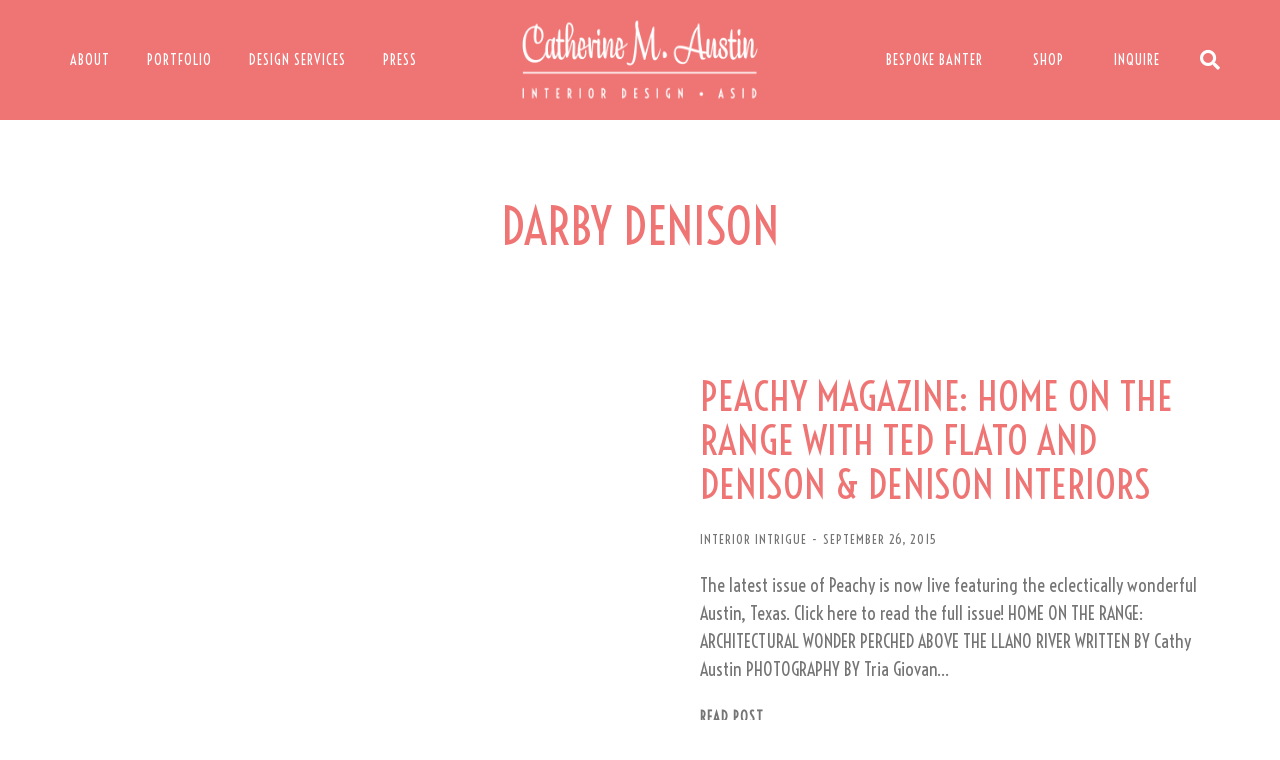

--- FILE ---
content_type: text/css
request_url: https://www.catherinemaustin.com/wp-content/uploads/elementor/css/post-7.css?ver=1713402052
body_size: 1683
content:
.elementor-kit-7{--e-global-color-primary:#FF0000;--e-global-color-secondary:#FF0000;--e-global-color-text:#FF0000;--e-global-color-accent:#FF0000;--e-global-color-el_color_1:#EF7575;--e-global-color-el_color_7:#757575;--e-global-color-el_color_7_1:#757575;--e-global-color-el_color_7_2:#757575;--e-global-color-el_color_7_4:#999999;--e-global-color-el_color_7_6:#0000000F;--e-global-color-el_0:#ffffff;--e-global-typography-el_title_1-font-family:"Voltaire";--e-global-typography-el_title_1-font-size:50px;--e-global-typography-el_title_1-font-weight:400;--e-global-typography-el_title_1-text-transform:uppercase;--e-global-typography-el_title_1-font-style:normal;--e-global-typography-el_title_1-text-decoration:none;--e-global-typography-el_title_1-line-height:1.1em;--e-global-typography-el_title_2-font-family:"Voltaire";--e-global-typography-el_title_2-font-size:40px;--e-global-typography-el_title_2-font-weight:400;--e-global-typography-el_title_2-text-transform:none;--e-global-typography-el_title_2-line-height:1.1em;--e-global-typography-el_title_3-font-family:"Voltaire";--e-global-typography-el_title_3-font-size:30px;--e-global-typography-el_title_3-font-weight:400;--e-global-typography-el_title_3-text-transform:none;--e-global-typography-el_title_3-line-height:1.1em;--e-global-typography-el_title_4-font-family:"Voltaire";--e-global-typography-el_title_4-font-size:25px;--e-global-typography-el_title_4-font-weight:400;--e-global-typography-el_title_4-text-transform:none;--e-global-typography-el_title_4-line-height:1.2em;--e-global-typography-el_title_5-font-family:"Voltaire";--e-global-typography-el_title_5-font-size:21px;--e-global-typography-el_title_5-font-weight:400;--e-global-typography-el_title_5-text-transform:none;--e-global-typography-el_title_5-line-height:1.2em;--e-global-typography-el_title_6-font-family:"Voltaire";--e-global-typography-el_title_6-font-size:18px;--e-global-typography-el_title_6-text-transform:none;--e-global-typography-el_content_1-font-family:"Voltaire";--e-global-typography-el_content_1-font-size:18px;--e-global-typography-el_content_1-text-transform:none;--e-global-typography-el_content_1-line-height:1.6em;--e-global-typography-el_content_2-font-family:"Assistant";--e-global-typography-el_content_2-font-size:16px;--e-global-typography-el_content_2-text-transform:none;--e-global-typography-el_content_2-line-height:1.4em;--e-global-typography-el_content_3-font-family:"Assistant";--e-global-typography-el_content_3-font-size:14px;--e-global-typography-el_content_3-text-transform:none;--e-global-typography-el_content_3-line-height:1.3em;--e-global-typography-5804a5f-font-family:"Voltaire";--e-global-typography-5804a5f-font-size:13px;--e-global-typography-5804a5f-text-transform:uppercase;--e-global-typography-5804a5f-line-height:1.2em;--e-global-typography-5804a5f-letter-spacing:1px;--e-global-typography-f865224-font-family:"Voltaire";--e-global-typography-f865224-font-size:14px;--e-global-typography-f865224-font-weight:600;--e-global-typography-f865224-text-transform:uppercase;--e-global-typography-f865224-line-height:1.2em;--e-global-typography-f865224-letter-spacing:1px;--e-global-typography-el_quote_1-font-family:"Voltaire";--e-global-typography-el_quote_1-font-size:25px;--e-global-typography-el_quote_1-font-weight:400;--e-global-typography-el_quote_1-font-style:italic;--e-global-typography-el_quote_1-line-height:1.4em;}.elementor-section.elementor-section-boxed > .elementor-container{max-width:1200px;}.e-con{--container-max-width:1200px;}.elementor-widget:not(:last-child){margin-block-end:20px;}.elementor-element{--widgets-spacing:20px 20px;}{}h1.entry-title{display:var(--page-title-display);}.elementor-lightbox{background-color:#FFFFFF;--lightbox-ui-color:#6F6F6F;--lightbox-ui-color-hover:var( --e-global-color-el_color_1 );--lightbox-text-color:#02010100;}.elementor-kit-7 e-page-transition{background-color:#FFBC7D;}#the7-body{--the7-accent-color:var( --e-global-color-el_color_1 );--the7-divider-color:var( --e-global-color-el_color_7_4 );--the7-content-boxes-bg:var( --e-global-color-el_color_7_6 );--the7-beautiful-spinner-color:var( --e-global-color-el_color_1 );--the7-btn-color:var( --e-global-color-el_0 );--the7-btn-bg:var( --e-global-color-el_color_7 );--the7-btn-hover-bg:var( --e-global-color-el_color_1 );--the7-btn-s-font-size:11px;--the7-btn-s-padding:5px 10px 5px 10px;--the7-btn-s-min-height:28px;--the7-btn-s-border-radius:0px 0px 0px 0px;--the7-btn-m-font-family:"Assistant", Sans-serif;--the7-btn-m-font-size:12px;--the7-btn-m-padding:5px 13px 5px 13px;--the7-btn-m-min-height:34px;--the7-btn-m-border-radius:0px 0px 0px 0px;--the7-btn-l-font-family:"Assistant", Sans-serif;--the7-btn-l-font-size:14px;--the7-btn-l-padding:5px 16px 5px 16px;--the7-btn-l-min-height:40px;--the7-btn-l-border-radius:0px 0px 0px 0px;--the7-btn-lg-font-size:16px;--the7-btn-lg-padding:5px 20px 5px 20px;--the7-btn-lg-min-height:50px;--the7-btn-lg-border-radius:0px 0px 0px 0px;--the7-btn-xl-font-size:18px;--the7-btn-xl-padding:5px 25px 5px 25px;--the7-btn-xl-min-height:60px;--the7-btn-xl-border-radius:0px 0px 0px 0px;--the7-base-color:var( --e-global-color-el_color_7_1 );--the7-secondary-text-color:var( --e-global-color-el_color_7_2 );--the7-base-font-family:var( --e-global-typography-el_content_1-font-family ), Sans-serif;--the7-text-big-font-size:var( --e-global-typography-el_content_1-font-size );--the7-text-small-font-size:var( --e-global-typography-el_content_1-font-size );--the7-base-font-size:var( --e-global-typography-el_content_1-font-size );--the7-base-text-transform:var( --e-global-typography-el_content_1-text-transform );--the7-text-big-line-height:var( --e-global-typography-el_content_1-line-height );--the7-text-small-line-height:var( --e-global-typography-el_content_1-line-height );--the7-base-line-height:var( --e-global-typography-el_content_1-line-height );--the7-links-color:var( --e-global-color-el_color_1 );--the7-links-hover-color:#838383;--the7-title-color:#EF7575;--the7-h1-font-family:var( --e-global-typography-el_title_1-font-family ), Sans-serif;--the7-h1-font-size:var( --e-global-typography-el_title_1-font-size );--the7-h1-font-weight:var( --e-global-typography-el_title_1-font-weight );--the7-h1-text-transform:var( --e-global-typography-el_title_1-text-transform );--the7-h1-font-style:var( --e-global-typography-el_title_1-font-style );--the7-h1-text-decoration:var( --e-global-typography-el_title_1-text-decoration );--the7-h1-line-height:var( --e-global-typography-el_title_1-line-height );--the7-h1-spacing:30px;--the7-h2-font-family:"Voltaire", Sans-serif;--the7-h2-font-size:40px;--the7-h2-font-weight:400;--the7-h2-text-transform:none;--the7-h2-line-height:1.1em;--the7-h2-spacing:25px;--the7-h3-font-family:var( --e-global-typography-el_title_3-font-family ), Sans-serif;--the7-h3-font-size:var( --e-global-typography-el_title_3-font-size );--the7-h3-font-weight:var( --e-global-typography-el_title_3-font-weight );--the7-h3-text-transform:var( --e-global-typography-el_title_3-text-transform );--the7-h3-line-height:var( --e-global-typography-el_title_3-line-height );--the7-h3-spacing:20px;--the7-h4-font-family:var( --e-global-typography-el_title_4-font-family ), Sans-serif;--the7-h4-font-size:var( --e-global-typography-el_title_4-font-size );--the7-h4-font-weight:var( --e-global-typography-el_title_4-font-weight );--the7-h4-text-transform:var( --e-global-typography-el_title_4-text-transform );--the7-h4-line-height:var( --e-global-typography-el_title_4-line-height );--the7-h4-spacing:15px;--the7-h5-font-family:var( --e-global-typography-el_title_5-font-family ), Sans-serif;--the7-h5-font-size:var( --e-global-typography-el_title_5-font-size );--the7-h5-font-weight:var( --e-global-typography-el_title_5-font-weight );--the7-h5-text-transform:var( --e-global-typography-el_title_5-text-transform );--the7-h5-line-height:var( --e-global-typography-el_title_5-line-height );--the7-h5-spacing:15px;--the7-h6-font-family:var( --e-global-typography-el_title_6-font-family ), Sans-serif;--the7-h6-font-size:var( --e-global-typography-el_title_6-font-size );--the7-h6-text-transform:var( --e-global-typography-el_title_6-text-transform );--the7-h6-spacing:10px;--the7-widget-gap:15px;--the7-widget-content-font-family:var( --e-global-typography-el_content_1-font-family ), Sans-serif;--the7-widget-content-font-size:var( --e-global-typography-el_content_1-font-size );--the7-widget-content-text-transform:var( --e-global-typography-el_content_1-text-transform );--the7-widget-content-line-height:var( --e-global-typography-el_content_1-line-height );}.scroll-top-elementor-icon i,.scroll-top:before{font-size:24px;}a.scroll-top-elementor-icon svg{width:24px;height:24px;}#the7-body a.scroll-top{border-radius:100% 100% 100% 100%;}body{--the7-btn-s-font-family:var( --e-global-typography-f865224-font-family ), Sans-serif;--the7-btn-m-font-family:var( --e-global-typography-f865224-font-family ), Sans-serif;--the7-btn-l-font-family:var( --e-global-typography-f865224-font-family ), Sans-serif;--the7-btn-lg-font-family:var( --e-global-typography-f865224-font-family ), Sans-serif;--the7-btn-xl-font-family:var( --e-global-typography-f865224-font-family ), Sans-serif;--the7-btn-s-font-weight:var( --e-global-typography-f865224-font-weight );--the7-btn-m-font-weight:var( --e-global-typography-f865224-font-weight );--the7-btn-l-font-weight:var( --e-global-typography-f865224-font-weight );--the7-btn-lg-font-weight:var( --e-global-typography-f865224-font-weight );--the7-btn-xl-font-weight:var( --e-global-typography-f865224-font-weight );--the7-btn-s-text-transform:var( --e-global-typography-f865224-text-transform );--the7-btn-m-text-transform:var( --e-global-typography-f865224-text-transform );--the7-btn-l-text-transform:var( --e-global-typography-f865224-text-transform );--the7-btn-lg-text-transform:var( --e-global-typography-f865224-text-transform );--the7-btn-xl-text-transform:var( --e-global-typography-f865224-text-transform );--the7-btn-s-letter-spacing:var( --e-global-typography-f865224-letter-spacing );--the7-btn-m-letter-spacing:var( --e-global-typography-f865224-letter-spacing );--the7-btn-l-letter-spacing:var( --e-global-typography-f865224-letter-spacing );--the7-btn-lg-letter-spacing:var( --e-global-typography-f865224-letter-spacing );--the7-btn-xl-letter-spacing:var( --e-global-typography-f865224-letter-spacing );}body.rtl .elementor-labels-inline .elementor-field-group > .elementor-field-label{padding-left:0px;}body:not(.rtl) .elementor-labels-inline .elementor-field-group > .elementor-field-label{padding-right:0px;}body .elementor-labels-above .elementor-field-group > .elementor-field-label{padding-bottom:0px;}body .woocommerce-Reviews .elementor-field-group > label{margin-bottom:0px;}.elementor-widget-text-editor p,
				.elementor-tab-content p,
				.the7-e-tab-content.the7-e-tab-text-content p,
				.elementor-widget-woocommerce-product-content p,
				.elementor-widget-theme-post-content > .elementor-widget-container >  p,
				#the7-body .elementor-widget-text-editor ul,
				#the7-body .elementor-tab-content ul,
				#the7-body .the7-e-tab-content.the7-e-tab-text-content ul,
				#the7-body .elementor-widget-woocommerce-product-content ul,
				#the7-body .elementor-widget-theme-post-content > .elementor-widget-container > ul,
				#the7-body .elementor-widget-text-editor ol,
				#the7-body .elementor-tab-content ol,
				#the7-body .the7-e-tab-content.the7-e-tab-text-content ol,
				#the7-body .elementor-widget-woocommerce-product-content ol,
				#the7-body .elementor-widget-theme-post-content > .elementor-widget-container > ol,
				.the7-elementor-product-comments #reviews .comment-text .description p,
				.elementor-widget-post-comments .comment-content p{margin-bottom:20px;}:root{--the7-p-spacing:20px;}.elementor-tab-content a,
				.the7-e-tab-content.the7-e-tab-text-content a,
				.box-description a,
				.e-hotspot__tooltip a,
				.e-inner-tab-content a,
				.elementor-widget-text-editor a, 
				.comment-respond a{text-decoration:underline;}.elementor-tab-content a:hover,
				.the7-e-tab-content.the7-e-tab-text-content a:hover,
				.box-description a:hover,
				.e-hotspot__tooltip a:hover,
				.e-inner-tab-content a:hover,
				.elementor-widget-text-editor a:hover, 
				.comment-respond a:hover{text-decoration:none;}a:hover{color:#838383;}@media(max-width:1024px){body{--the7-btn-s-letter-spacing:var( --e-global-typography-f865224-letter-spacing );--the7-btn-m-letter-spacing:var( --e-global-typography-f865224-letter-spacing );--the7-btn-l-letter-spacing:var( --e-global-typography-f865224-letter-spacing );--the7-btn-lg-letter-spacing:var( --e-global-typography-f865224-letter-spacing );--the7-btn-xl-letter-spacing:var( --e-global-typography-f865224-letter-spacing );}#the7-body{--the7-text-big-font-size:var( --e-global-typography-el_content_1-font-size );--the7-text-small-font-size:var( --e-global-typography-el_content_1-font-size );--the7-base-font-size:var( --e-global-typography-el_content_1-font-size );--the7-text-big-line-height:var( --e-global-typography-el_content_1-line-height );--the7-text-small-line-height:var( --e-global-typography-el_content_1-line-height );--the7-base-line-height:var( --e-global-typography-el_content_1-line-height );--the7-h1-font-size:var( --e-global-typography-el_title_1-font-size );--the7-h1-line-height:var( --e-global-typography-el_title_1-line-height );--the7-h3-font-size:var( --e-global-typography-el_title_3-font-size );--the7-h3-line-height:var( --e-global-typography-el_title_3-line-height );--the7-h4-font-size:var( --e-global-typography-el_title_4-font-size );--the7-h4-line-height:var( --e-global-typography-el_title_4-line-height );--the7-h5-font-size:var( --e-global-typography-el_title_5-font-size );--the7-h5-line-height:var( --e-global-typography-el_title_5-line-height );--the7-h6-font-size:var( --e-global-typography-el_title_6-font-size );--the7-widget-content-font-size:var( --e-global-typography-el_content_1-font-size );--the7-widget-content-line-height:var( --e-global-typography-el_content_1-line-height );}}@media(max-width:767px){.elementor-kit-7{--e-global-typography-el_title_1-font-size:40px;--e-global-typography-el_title_2-font-size:30px;}body{--the7-btn-s-letter-spacing:var( --e-global-typography-f865224-letter-spacing );--the7-btn-m-letter-spacing:var( --e-global-typography-f865224-letter-spacing );--the7-btn-l-letter-spacing:var( --e-global-typography-f865224-letter-spacing );--the7-btn-lg-letter-spacing:var( --e-global-typography-f865224-letter-spacing );--the7-btn-xl-letter-spacing:var( --e-global-typography-f865224-letter-spacing );}#the7-body{--the7-text-big-font-size:var( --e-global-typography-el_content_1-font-size );--the7-text-small-font-size:var( --e-global-typography-el_content_1-font-size );--the7-base-font-size:var( --e-global-typography-el_content_1-font-size );--the7-text-big-line-height:var( --e-global-typography-el_content_1-line-height );--the7-text-small-line-height:var( --e-global-typography-el_content_1-line-height );--the7-base-line-height:var( --e-global-typography-el_content_1-line-height );--the7-h1-font-size:var( --e-global-typography-el_title_1-font-size );--the7-h1-line-height:var( --e-global-typography-el_title_1-line-height );--the7-h2-font-size:30px;--the7-h3-font-size:var( --e-global-typography-el_title_3-font-size );--the7-h3-line-height:var( --e-global-typography-el_title_3-line-height );--the7-h4-font-size:var( --e-global-typography-el_title_4-font-size );--the7-h4-line-height:var( --e-global-typography-el_title_4-line-height );--the7-h5-font-size:var( --e-global-typography-el_title_5-font-size );--the7-h5-line-height:var( --e-global-typography-el_title_5-line-height );--the7-h6-font-size:var( --e-global-typography-el_title_6-font-size );--the7-widget-content-font-size:var( --e-global-typography-el_content_1-font-size );--the7-widget-content-line-height:var( --e-global-typography-el_content_1-line-height );}}/* Start custom CSS */.elementor-1894 .elementor-element.elementor-element-6612d3f:not(.the7-e-sticky-spacer).the7-e-sticky-effects > .elementor-container, .the7-e-sticky-effects .elementor-element.elementor-element-6612d3f:not(.fix) > .elementor-container {
    min-height: 80px;}/* End custom CSS */

--- FILE ---
content_type: text/css
request_url: https://www.catherinemaustin.com/wp-content/uploads/elementor/css/post-966.css?ver=1713402053
body_size: 553
content:
.elementor-966 .elementor-element.elementor-element-81215f7:not(.elementor-motion-effects-element-type-background), .elementor-966 .elementor-element.elementor-element-81215f7 > .elementor-motion-effects-container > .elementor-motion-effects-layer{background-color:#EF7575;}.elementor-966 .elementor-element.elementor-element-81215f7{transition:background 0.3s, border 0.3s, border-radius 0.3s, box-shadow 0.3s;padding:0% 5% 0% 5%;}.elementor-966 .elementor-element.elementor-element-81215f7 > .elementor-background-overlay{transition:background 0.3s, border-radius 0.3s, opacity 0.3s;}.elementor-966 .elementor-element.elementor-element-8ea28b4 img, .elementor-966 .elementor-element.elementor-element-8ea28b4 svg{max-width:22%;}.elementor-966 .elementor-element.elementor-element-9dc10d6 .elementor-button{font-family:"Voltaire", Sans-serif;font-weight:500;background-color:#FFFFFF00;background-image:none;padding:0px 0px 0px 0px;}.elementor-966 .elementor-element.elementor-element-9dc10d6 .elementor-button:hover, .elementor-966 .elementor-element.elementor-element-9dc10d6 .elementor-button:focus{color:var( --e-global-color-el_0 );}.elementor-966 .elementor-element.elementor-element-9dc10d6 .elementor-button:hover svg, .elementor-966 .elementor-element.elementor-element-9dc10d6 .elementor-button:focus svg{fill:var( --e-global-color-el_0 );}.elementor-966 .elementor-element.elementor-element-9dc10d6{width:100%;max-width:100%;}.elementor-966 .elementor-element.elementor-element-3725320 .elementor-repeater-item-c9e6553.elementor-social-icon{background-color:var( --e-global-color-el_color_1 );}.elementor-966 .elementor-element.elementor-element-3725320 .elementor-repeater-item-c9e6553.elementor-social-icon i{color:var( --e-global-color-el_0 );}.elementor-966 .elementor-element.elementor-element-3725320 .elementor-repeater-item-c9e6553.elementor-social-icon svg{fill:var( --e-global-color-el_0 );}.elementor-966 .elementor-element.elementor-element-3725320 .elementor-repeater-item-883c691.elementor-social-icon{background-color:var( --e-global-color-el_color_1 );}.elementor-966 .elementor-element.elementor-element-3725320 .elementor-repeater-item-883c691.elementor-social-icon i{color:var( --e-global-color-el_0 );}.elementor-966 .elementor-element.elementor-element-3725320 .elementor-repeater-item-883c691.elementor-social-icon svg{fill:var( --e-global-color-el_0 );}.elementor-966 .elementor-element.elementor-element-3725320 .elementor-repeater-item-d991f04.elementor-social-icon{background-color:var( --e-global-color-el_color_1 );}.elementor-966 .elementor-element.elementor-element-3725320 .elementor-repeater-item-d991f04.elementor-social-icon i{color:#FFFFFF;}.elementor-966 .elementor-element.elementor-element-3725320 .elementor-repeater-item-d991f04.elementor-social-icon svg{fill:#FFFFFF;}.elementor-966 .elementor-element.elementor-element-3725320 .elementor-repeater-item-689b5a5.elementor-social-icon{background-color:var( --e-global-color-el_color_1 );}.elementor-966 .elementor-element.elementor-element-3725320 .elementor-repeater-item-689b5a5.elementor-social-icon i{color:var( --e-global-color-el_0 );}.elementor-966 .elementor-element.elementor-element-3725320 .elementor-repeater-item-689b5a5.elementor-social-icon svg{fill:var( --e-global-color-el_0 );}.elementor-966 .elementor-element.elementor-element-3725320{--grid-template-columns:repeat(0, auto);--icon-size:20px;--grid-column-gap:15px;--grid-row-gap:0px;}.elementor-966 .elementor-element.elementor-element-3725320 .elementor-widget-container{text-align:center;}.elementor-966 .elementor-element.elementor-element-3725320 .elementor-social-icon{background-color:var( --e-global-color-el_0 );}.elementor-966 .elementor-element.elementor-element-3725320 .elementor-social-icon i{color:var( --e-global-color-el_color_1 );}.elementor-966 .elementor-element.elementor-element-3725320 .elementor-social-icon svg{fill:var( --e-global-color-el_color_1 );}.elementor-966 .elementor-element.elementor-element-aec0744 .elementor-button{font-family:"Voltaire", Sans-serif;font-weight:500;background-color:#FFFFFF00;background-image:none;padding:0px 0px 0px 0px;}.elementor-966 .elementor-element.elementor-element-aec0744 .elementor-button:hover, .elementor-966 .elementor-element.elementor-element-aec0744 .elementor-button:focus{color:var( --e-global-color-el_0 );}.elementor-966 .elementor-element.elementor-element-aec0744 .elementor-button:hover svg, .elementor-966 .elementor-element.elementor-element-aec0744 .elementor-button:focus svg{fill:var( --e-global-color-el_0 );}.elementor-966 .elementor-element.elementor-element-aec0744{width:100%;max-width:100%;}.elementor-966 .elementor-element.elementor-element-2b6c31c{text-align:center;color:#FFFFFF;--textColor:#FFFFFF;font-family:"Voltaire", Sans-serif;font-size:13px;font-weight:500;text-transform:uppercase;line-height:1.3em;letter-spacing:1px;width:100%;max-width:100%;}@media(max-width:1024px){.elementor-966 .elementor-element.elementor-element-2b6c31c > .elementor-widget-container{padding:20px 0px 0px 0px;}}@media(min-width:768px){.elementor-966 .elementor-element.elementor-element-3d901a0{width:25.017%;}.elementor-966 .elementor-element.elementor-element-52fc797{width:49.264%;}.elementor-966 .elementor-element.elementor-element-d221f94{width:25.022%;}}@media(max-width:767px){.elementor-966 .elementor-element.elementor-element-9dc10d6 > .elementor-widget-container{margin:0px 10px 0px 10px;}.elementor-966 .elementor-element.elementor-element-aec0744 > .elementor-widget-container{margin:0px 10px 0px 10px;}.elementor-966 .elementor-element.elementor-element-2b6c31c{text-align:center;}}

--- FILE ---
content_type: text/css
request_url: https://www.catherinemaustin.com/wp-content/uploads/elementor/css/post-3521.css?ver=1713402637
body_size: 1460
content:
.elementor-3521 .elementor-element.elementor-element-627db42:not(.elementor-motion-effects-element-type-background), .elementor-3521 .elementor-element.elementor-element-627db42 > .elementor-motion-effects-container > .elementor-motion-effects-layer{background-color:#FFFFFF;}.elementor-3521 .elementor-element.elementor-element-627db42{transition:background 0.3s, border 0.3s, border-radius 0.3s, box-shadow 0.3s;margin-top:60px;margin-bottom:60px;}.elementor-3521 .elementor-element.elementor-element-627db42 > .elementor-background-overlay{transition:background 0.3s, border-radius 0.3s, opacity 0.3s;}.elementor-3521 .elementor-element.elementor-element-3a358b1{text-align:center;}.elementor-3521 .elementor-element.elementor-element-3a358b1 .elementor-heading-title{font-family:var( --e-global-typography-el_title_1-font-family ), Sans-serif;font-size:var( --e-global-typography-el_title_1-font-size );font-weight:var( --e-global-typography-el_title_1-font-weight );text-transform:var( --e-global-typography-el_title_1-text-transform );font-style:var( --e-global-typography-el_title_1-font-style );text-decoration:var( --e-global-typography-el_title_1-text-decoration );line-height:var( --e-global-typography-el_title_1-line-height );}.elementor-3521 .elementor-element.elementor-element-688364b{--spacer-size:80px;}.elementor-3521 .elementor-element.elementor-element-94bb643 .dt-css-grid{grid-template-columns:repeat(1,1fr);grid-column-gap:40px;grid-row-gap:60px;--grid-row-gap:60px;}.elementor-3521 .elementor-element.elementor-element-94bb643{--wide-desktop-columns:1;--aspect-ratio:1;--position:absolute;--object-fit:cover;--width:100%;--svg-width:100%;--height:100%;--max-height:100%;--max-width:100%;--box-width:var(--image-size, var(--img-width));}.elementor-3521 .elementor-element.elementor-element-94bb643 .post.wrapper{align-items:flex-start;align-content:flex-start;}.elementor-3521 .elementor-element.elementor-element-94bb643 [class*="the7-simple-widget-"]{--content-wrapper-flex-flow:row nowrap;--thumb-margin:0 var(--image-spacing) 0 0;--thumb-order:0;--content-width:calc(100% - var(--image-size) - var(--image-spacing));--image-spacing:60px;--image-size:50%;--image-ratio:50%;}.elementor-3521 .elementor-element.elementor-element-94bb643 .the7-simple-post-thumb, .elementor-3521 .elementor-element.elementor-element-94bb643 .post-entry-content{align-self:center;}.elementor-3521 .elementor-element.elementor-element-94bb643 .the7-simple-post-thumb{width:var(--image-size);}.elementor-3521 .elementor-element.elementor-element-94bb643 .post-entry-content{align-items:flex-start;text-align:left;}.elementor-3521 .elementor-element.elementor-element-94bb643 .heading{font-family:var( --e-global-typography-el_title_2-font-family ), Sans-serif;font-size:var( --e-global-typography-el_title_2-font-size );font-weight:var( --e-global-typography-el_title_2-font-weight );text-transform:var( --e-global-typography-el_title_2-text-transform );line-height:var( --e-global-typography-el_title_2-line-height );}.elementor-3521 .elementor-element.elementor-element-94bb643 .post-title:hover{color:var( --e-global-color-el_color_1 );}.elementor-3521 .elementor-element.elementor-element-94bb643 a.wf-cell:hover .post-title{color:var( --e-global-color-el_color_1 );}.elementor-3521 .elementor-element.elementor-element-94bb643 .entry-meta .meta-item:not(:first-child):before{content:"-";}.elementor-3521 .elementor-element.elementor-element-94bb643 .the7-simple-widget-posts .entry-meta{font-family:var( --e-global-typography-5804a5f-font-family ), Sans-serif;font-size:var( --e-global-typography-5804a5f-font-size );text-transform:var( --e-global-typography-5804a5f-text-transform );line-height:var( --e-global-typography-5804a5f-line-height );letter-spacing:var( --e-global-typography-5804a5f-letter-spacing );}.elementor-3521 .elementor-element.elementor-element-94bb643 .entry-meta{margin-top:25px;}.elementor-3521 .elementor-element.elementor-element-94bb643 .short-description{margin-top:25px;}.elementor-3521 .elementor-element.elementor-element-94bb643 {--btn-icon-size:16px;--box-button-min-height:0px;--box-button-padding-top:0px;--box-button-padding-right:0px;--box-button-padding-bottom:7px;--box-button-padding-left:0px;}.elementor-3521 .elementor-element.elementor-element-94bb643 .box-button.elementor-button i{font-size:16px;}.elementor-3521 .elementor-element.elementor-element-94bb643 .box-button.elementor-button svg{width:16px;height:16px;}.elementor-3521 .elementor-element.elementor-element-94bb643 .box-button > span:not(.filter-popup){display:flex;align-items:center;justify-content:center;flex-flow:row nowrap;}.elementor-3521 .elementor-element.elementor-element-94bb643 .box-button i{order:1;margin:0 0 0 var(--btn-icon-spacing);}.elementor-3521 .elementor-element.elementor-element-94bb643 .box-button svg{order:1;margin:0 0 0 var(--btn-icon-spacing);fill:var( --e-global-color-el_color_7 );color:var( --e-global-color-el_color_7 );}.elementor-3521 .elementor-element.elementor-element-94bb643 .box-button .popup-icon{order:1;margin:0 0 0 var(--btn-icon-spacing);}.elementor-3521 .elementor-element.elementor-element-94bb643 .box-button{--btn-icon-spacing:7px;font-family:var( --e-global-typography-f865224-font-family ), Sans-serif;font-size:var( --e-global-typography-f865224-font-size );font-weight:var( --e-global-typography-f865224-font-weight );text-transform:var( --e-global-typography-f865224-text-transform );line-height:var( --e-global-typography-f865224-line-height );letter-spacing:var( --e-global-typography-f865224-letter-spacing );min-height:0px;padding:0px 0px 7px 0px;border-style:solid;border-width:0px 0px 1px 0px;border-radius:0px 0px 0px 0px;margin-top:25px;}.elementor-3521 .elementor-element.elementor-element-94bb643 .box-button, .elementor-3521 .elementor-element.elementor-element-94bb643 .box-button *{color:var( --e-global-color-el_color_7 );} .elementor-3521 .elementor-element.elementor-element-94bb643 .box-button, .elementor-3521 .elementor-element.elementor-element-94bb643 .box-button .popup-icon,  .elementor-3521 .elementor-element.elementor-element-94bb643 .box-button:hover,  .elementor-3521 .elementor-element.elementor-element-94bb643 .box-button:focus, .elementor-3521 .elementor-element.elementor-element-94bb643 .box-hover:hover .box-button{background:#FFFFFF00;}.elementor-3521 .elementor-element.elementor-element-94bb643 .box-button,  .elementor-3521 .elementor-element.elementor-element-94bb643 .box-button:hover,  .elementor-3521 .elementor-element.elementor-element-94bb643 .box-button:focus, .elementor-3521 .elementor-element.elementor-element-94bb643 .box-hover:hover .box-button{border-color:#FBFBFB00;}.elementor-3521 .elementor-element.elementor-element-94bb643 .box-button.elementor-button:hover, .elementor-3521 .elementor-element.elementor-element-94bb643 .box-button.elementor-button:focus, .elementor-3521 .elementor-element.elementor-element-94bb643 .box-hover:hover .box-button.elementor-button{border-color:var( --e-global-color-el_color_1 );}.elementor-3521 .elementor-element.elementor-element-94bb643 .paginator{justify-content:center;--filter-pointer-border-width:1px;margin-top:60px;}@media(max-width:1024px){.elementor-3521 .elementor-element.elementor-element-3a358b1 .elementor-heading-title{font-size:var( --e-global-typography-el_title_1-font-size );line-height:var( --e-global-typography-el_title_1-line-height );}.elementor-3521 .elementor-element.elementor-element-94bb643 .dt-css-grid{grid-template-columns:repeat(1,1fr);}.elementor-3521 .elementor-element.elementor-element-94bb643{--wide-desktop-columns:1;}.elementor-3521 .elementor-element.elementor-element-94bb643 [class*="the7-simple-widget-"]{--content-wrapper-flex-flow:column wrap;--thumb-margin:0 0 var(--image-spacing) 0;--thumb-order:0;--content-width:100%;--image-spacing:30px;--image-size:100%;--image-ratio:100%;}.elementor-3521 .elementor-element.elementor-element-94bb643 .the7-simple-post-thumb{width:var(--image-size);}.elementor-3521 .elementor-element.elementor-element-94bb643 .heading{font-size:var( --e-global-typography-el_title_2-font-size );line-height:var( --e-global-typography-el_title_2-line-height );}.elementor-3521 .elementor-element.elementor-element-94bb643 .the7-simple-widget-posts .entry-meta{font-size:var( --e-global-typography-5804a5f-font-size );line-height:var( --e-global-typography-5804a5f-line-height );letter-spacing:var( --e-global-typography-5804a5f-letter-spacing );}.elementor-3521 .elementor-element.elementor-element-94bb643 .box-button{font-size:var( --e-global-typography-f865224-font-size );line-height:var( --e-global-typography-f865224-line-height );letter-spacing:var( --e-global-typography-f865224-letter-spacing );}}@media(max-width:767px){.elementor-3521 .elementor-element.elementor-element-627db42{margin-top:40px;margin-bottom:60px;}.elementor-3521 .elementor-element.elementor-element-3a358b1 .elementor-heading-title{font-size:var( --e-global-typography-el_title_1-font-size );line-height:var( --e-global-typography-el_title_1-line-height );}.elementor-3521 .elementor-element.elementor-element-688364b{--spacer-size:60px;}.elementor-3521 .elementor-element.elementor-element-94bb643 .dt-css-grid{grid-template-columns:repeat(1,1fr);}.elementor-3521 .elementor-element.elementor-element-94bb643{--wide-desktop-columns:1;}.elementor-3521 .elementor-element.elementor-element-94bb643 .heading{font-size:var( --e-global-typography-el_title_2-font-size );line-height:var( --e-global-typography-el_title_2-line-height );}.elementor-3521 .elementor-element.elementor-element-94bb643 .the7-simple-widget-posts .entry-meta{font-size:var( --e-global-typography-5804a5f-font-size );line-height:var( --e-global-typography-5804a5f-line-height );letter-spacing:var( --e-global-typography-5804a5f-letter-spacing );}.elementor-3521 .elementor-element.elementor-element-94bb643 .box-button{font-size:var( --e-global-typography-f865224-font-size );line-height:var( --e-global-typography-f865224-line-height );letter-spacing:var( --e-global-typography-f865224-letter-spacing );}}@media screen and (min-width: 1201px) {  .the7-elements-simple-posts-94bb643 .dt-css-grid {    grid-template-columns: repeat(var(--wide-desktop-columns),minmax(0,1fr)) ! important;  }  .the7-elements-simple-posts-94bb643 .wf-cell:nth-child(-n + ):before,  .the7-elements-simple-posts-94bb643 .wd-hide-divider:before {    display: none;  }}@media screen and (min-width: 1026px) {  .the7-elements-simple-posts-94bb643 .wf-cell:nth-child(-n + 1):before,  .d-hide-divider:before {    display: none;  }}@media screen and (min-width: 768px) and (max-width: 1024px) {  .the7-elements-simple-posts-94bb643 .wf-cell:nth-child(-n + 1):before,  .t-hide-divider:before {    display: none;  }}@media screen and (max-width: 1024px) {  .img-align-tablet-right .the7-elements-simple-posts-94bb643.the7-simple-widget-posts .the7-simple-post-thumb {    order: 2;  }  .img-align-tablet-left .the7-elements-simple-posts-94bb643.the7-simple-widget-posts .the7-simple-post-thumb {    order: 0;  }  .img-align-tablet-top .the7-elements-simple-posts-94bb643.the7-simple-widget-posts .the7-simple-post-thumb {    order: 0;    margin: 0 0 var(--image-spacing) 0;  }  .img-align-tablet-top .the7-elements-simple-posts-94bb643 .wrapper.post {    flex-wrap: wrap;  }  .image-vertical-align-tablet-start.img-align-tablet-top .the7-elements-simple-posts-94bb643 .wrapper.post {    justify-content: flex-start;  }  .image-vertical-align-tablet-center.img-align-tablet-top .the7-elements-simple-posts-94bb643 .wrapper.post {    justify-content: center;  }  .image-vertical-align-tablet-end.img-align-tablet-top .the7-elements-simple-posts-94bb643 .wrapper.post {    justify-content: flex-end;  }  .img-align-tablet-left .the7-elements-simple-posts-94bb643 .wrapper.post,  .img-align-tablet-right .the7-elements-simple-posts-94bb643 .wrapper.post {    flex-wrap: inherit;  }  .img-align-tablet-left .the7-elements-simple-posts-94bb643,  .img-align-tablet-right .the7-elements-simple-posts-94bb643 {    flex-wrap: unset;  }  .icon-box-vertical-align-tablet-center .the7-elements-simple-posts-94bb643 .wf-cell .post-entry-content {    justify-content: center;  }  .icon-box-vertical-align-tablet-bottom .the7-elements-simple-posts-94bb643 .wf-cell .post-entry-content {    justify-content: flex-end;  }}@media screen and (max-width: 767px) {  .the7-elements-simple-posts-94bb643 .wf-cell:nth-child(-n + 1):before,  .m-hide-divider:before {    display: none;  }  .img-align-mobile-right .the7-elements-simple-posts-94bb643.the7-simple-widget-posts .the7-simple-post-thumb {    order: 2;  }  .img-align-mobile-left .the7-elements-simple-posts-94bb643.the7-simple-widget-posts .the7-simple-post-thumb {    order: 0;  }  .img-align-mobile-top .the7-elements-simple-posts-94bb643.the7-simple-widget-posts .the7-simple-post-thumb {    order: 0;    margin: 0 0 var(--image-spacing) 0;  }  .img-align-mobile-top .the7-elements-simple-posts-94bb643 .wrapper.post {    flex-wrap: wrap;  }  .image-vertical-align-mobile-start.img-align-mobile-top .the7-elements-simple-posts-94bb643 .wrapper.post {    justify-content: flex-start;  }  .image-vertical-align-mobile-center.img-align-mobile-top .the7-elements-simple-posts-94bb643 .wrapper.post {    justify-content: center;  }  .image-vertical-align-mobile-end.img-align-mobile-top .the7-elements-simple-posts-94bb643 .wrapper.post {    justify-content: flex-end;  }  .img-align-mobile-left .the7-elements-simple-posts-94bb643 .wrapper.post,  .img-align-mobile-right .the7-elements-simple-posts-94bb643 .wrapper.post {    flex-wrap: inherit;  }  .img-align-mobile-left .the7-elements-simple-posts-94bb643,  .img-align-mobile-right .the7-elements-simple-posts-94bb643 {    flex-wrap: unset;  }  .icon-box-vertical-align-mobile-center .the7-elements-simple-posts-94bb643 .wf-cell .post-entry-content {    justify-content: center;  }  .icon-box-vertical-align-mobile-bottom .the7-elements-simple-posts-94bb643 .wf-cell .post-entry-content {    justify-content: flex-end;  }}

--- FILE ---
content_type: text/css
request_url: https://www.catherinemaustin.com/wp-content/uploads/elementor/css/post-2271.css?ver=1714367454
body_size: 1282
content:
.elementor-2271 .elementor-element.elementor-element-ccf09dd > .elementor-container{min-height:100vh;}.elementor-2271 .elementor-element.elementor-element-dceb434.elementor-column > .elementor-widget-wrap{justify-content:center;}.elementor-2271 .elementor-element.elementor-element-8172b4f img, .elementor-2271 .elementor-element.elementor-element-8172b4f svg{width:275px;}.elementor-2271 .elementor-element.elementor-element-8172b4f svg{height:auto;}body .the7-e-sticky-effects:not(.the7-e-sticky-spacer) .the7-img-sticky-size-effect-yes.elementor-element-8172b4f img,
		body .the7-e-sticky-effects:not(.the7-e-sticky-spacer) .the7-img-sticky-size-effect-yes.elementor-element-8172b4f svg{width:150px;height:80px;}.elementor-2271 .elementor-element.elementor-element-0defa2c{--spacer-size:60px;}.elementor-2271 .elementor-element.elementor-element-3b38525 li > a .item-content > i, .elementor-2271 .elementor-element.elementor-element-3b38525 li > a .item-content > img, .elementor-2271 .elementor-element.elementor-element-3b38525 li > a .item-content > svg{display:flex;}.elementor-2271 .elementor-element.elementor-element-3b38525 .dt-nav-menu > li:not(:last-child){padding-bottom:calc(30px);margin-bottom:0;}.elementor-2271 .elementor-element.elementor-element-3b38525.widget-divider-yes .dt-nav-menu > li:first-child{padding-top:calc(30px/2);}.elementor-2271 .elementor-element.elementor-element-3b38525.widget-divider-yes .dt-nav-menu > li:last-child{padding-bottom:calc(30px/2);}.elementor-2271 .elementor-element.elementor-element-3b38525 .dt-nav-menu{--grid-row-gap:30px;}.elementor-2271 .elementor-element.elementor-element-3b38525 .dt-nav-menu > li > a{justify-content:center;align-items:center;text-align:center;--menu-position:center;color:var( --e-global-color-el_color_7 );}.elementor-2271 .elementor-element.elementor-element-3b38525.dt-nav-menu_align-center .dt-icon-align-side .dt-nav-menu > li > a .item-content{padding:0 var(--icon-size);} .elementor-2271 .elementor-element.elementor-element-3b38525.dt-nav-menu_align-left .dt-icon-position-left.dt-icon-align-side .dt-nav-menu > li > a .item-content{margin:0 0 0 var(--icon-spacing);padding:0 0 0 var(--icon-size);} .elementor-2271 .elementor-element.elementor-element-3b38525.dt-nav-menu_align-right .dt-icon-position-left.dt-icon-align-side .dt-nav-menu > li > a .item-content{margin:0 0 0 var(--icon-spacing);padding:0 0 0 var(--icon-size);} .elementor-2271 .elementor-element.elementor-element-3b38525.dt-nav-menu_align-left .dt-icon-position-right.dt-icon-align-side .dt-nav-menu > li > a .item-content{margin:0 var(--icon-spacing) 0 0;padding:0 var(--icon-size) 0 0;} .elementor-2271 .elementor-element.elementor-element-3b38525.dt-nav-menu_align-right .dt-icon-position-right.dt-icon-align-side .dt-nav-menu > li > a .item-content{margin:0 var(--icon-spacing) 0 0;padding:0 var(--icon-size) 0 0;} .elementor-2271 .elementor-element.elementor-element-3b38525 .dt-nav-menu > li > a{font-family:"Voltaire", Sans-serif;font-size:18px;font-weight:500;text-transform:uppercase;font-style:normal;line-height:1.2em;letter-spacing:1px;}.elementor-2271 .elementor-element.elementor-element-3b38525 .dt-nav-menu > li > a .item-content svg{fill:var( --e-global-color-el_color_7 );color:var( --e-global-color-el_color_7 );}.elementor-2271 .elementor-element.elementor-element-3b38525 .dt-nav-menu > li > a:hover{color:var( --e-global-color-el_color_1 );}.elementor-2271 .elementor-element.elementor-element-3b38525 .dt-nav-menu > li > a:hover .item-content svg{fill:var( --e-global-color-el_color_1 );color:var( --e-global-color-el_color_1 );}.elementor-2271 .elementor-element.elementor-element-3b38525 .dt-nav-menu > li > a.active-item{color:var( --e-global-color-el_color_1 );}.elementor-2271 .elementor-element.elementor-element-3b38525 .dt-nav-menu > li > a.active-item .item-content svg{fill:var( --e-global-color-el_color_1 );color:var( --e-global-color-el_color_1 );}.elementor-2271 .elementor-element.elementor-element-3b38525 .dt-nav-menu li.depth-0 > a{--icon-margin:0 var(--icon-column-spacing) 0 0;--item-direction:row;--item-align:center;--sub-item-align:center;--item-justify:inherit;--icon-order:0;--icon-column-spacing:5px;--icon-column-size:16px;}.elementor-2271 .elementor-element.elementor-element-3b38525 .dt-nav-menu li.menu-item.depth-0 > a .item-content > i{font-size:16px;}.elementor-2271 .elementor-element.elementor-element-3b38525 .dt-nav-menu li.menu-item.depth-0 > a .item-content > img, .elementor-2271 .elementor-element.elementor-element-3b38525 .dt-nav-menu li.menu-item.depth-0 > a .item-content > svg{width:16px !important;height:16px!important;}.elementor-2271 .elementor-element.elementor-element-3b38525 .vertical-sub-nav > li:not(:last-child){padding-bottom:calc(0px);margin-bottom:0;--sub-grid-row-gap:0px;}.elementor-2271 .elementor-element.elementor-element-3b38525.sub-widget-divider-yes .vertical-sub-nav > li:first-child{padding-top:calc(0px/2);}.elementor-2271 .elementor-element.elementor-element-3b38525 .vertical-sub-nav .vertical-sub-nav > li:first-child{margin-top:calc(0px/2);padding-top:calc(0px/2);}.elementor-2271 .elementor-element.elementor-element-3b38525 .first-sub-item-border-hide .dt-nav-menu > li > .vertical-sub-nav > li:first-child{padding-top:0;}.elementor-2271 .elementor-element.elementor-element-3b38525.sub-widget-divider-yes .vertical-sub-nav > li:last-child{padding-bottom:calc(0px/2);}.elementor-2271 .elementor-element.elementor-element-3b38525 .vertical-sub-nav .vertical-sub-nav > li:last-child{margin-bottom:calc(0px/2);padding-bottom:calc(0px/2);}.elementor-2271 .elementor-element.elementor-element-3b38525.sub-widget-divider-yes .last-sub-item-border-hide .dt-nav-menu > li > .vertical-sub-nav > li:last-child{padding-bottom:0;}.elementor-2271 .elementor-element.elementor-element-3b38525 .dt-nav-menu > li > .vertical-sub-nav .vertical-sub-nav{margin-bottom:calc(-0px);}.elementor-2271 .elementor-element.elementor-element-3b38525 .vertical-sub-nav{--sub-justify-content:flex-start;--sub-align-items:flex-start;--sub-text-align:left;--sub-menu-position:flex-start;}.elementor-2271 .elementor-element.elementor-element-3b38525 .dt-nav-menu .vertical-sub-nav {--icon-margin:0 var(--icon-column-spacing) 0 0;--item-direction:row;--item-align:center;--sub-item-align:center;--item-justify:inherit;--icon-order:0;--icon-column-spacing:5px;--icon-column-size:16px;}.elementor-2271 .elementor-element.elementor-element-3b38525 .vertical-sub-nav li.menu-item > a .item-content > i{font-size:16px;}.elementor-2271 .elementor-element.elementor-element-3b38525 .vertical-sub-nav li.menu-item > a .item-content > img, .elementor-2271 .elementor-element.elementor-element-3b38525 .vertical-sub-nav li.menu-item > a .item-content > svg{width:16px !important;height:16px!important;}.elementor-2271 .elementor-element.elementor-element-b4ba40c{--spacer-size:60px;}.elementor-2271 .elementor-element.elementor-element-5e8a6cd .elementor-icon{display:inline-flex;justify-content:center;align-items:center;font-size:20px;}.elementor-2271 .elementor-element.elementor-element-5e8a6cd .elementor-icon i{color:var( --e-global-color-el_color_7 );}.elementor-2271 .elementor-element.elementor-element-5e8a6cd .elementor-icon svg{fill:var( --e-global-color-el_color_7 );color:var( --e-global-color-el_color_7 );}.elementor-2271 .elementor-element.elementor-element-5e8a6cd .elementor-icon:hover i{color:var( --e-global-color-el_color_1 );}.elementor-2271 .elementor-element.elementor-element-5e8a6cd .elementor-icon:hover svg{fill:var( --e-global-color-el_color_1 );color:var( --e-global-color-el_color_1 );}.elementor-2271 .elementor-element.elementor-element-5e8a6cd > .elementor-widget-container{margin:0px 25px 0px 0px;}.elementor-2271 .elementor-element.elementor-element-5e8a6cd{width:auto;max-width:auto;}.elementor-2271 .elementor-element.elementor-element-c9c5104 .elementor-icon{display:inline-flex;justify-content:center;align-items:center;font-size:20px;}.elementor-2271 .elementor-element.elementor-element-c9c5104 .elementor-icon i{color:var( --e-global-color-el_color_7 );}.elementor-2271 .elementor-element.elementor-element-c9c5104 .elementor-icon svg{fill:var( --e-global-color-el_color_7 );color:var( --e-global-color-el_color_7 );}.elementor-2271 .elementor-element.elementor-element-c9c5104 .elementor-icon:hover i{color:var( --e-global-color-el_color_1 );}.elementor-2271 .elementor-element.elementor-element-c9c5104 .elementor-icon:hover svg{fill:var( --e-global-color-el_color_1 );color:var( --e-global-color-el_color_1 );}.elementor-2271 .elementor-element.elementor-element-c9c5104 > .elementor-widget-container{margin:0px 25px 0px 0px;}.elementor-2271 .elementor-element.elementor-element-c9c5104{width:auto;max-width:auto;}.elementor-2271 .elementor-element.elementor-element-9b15134 .elementor-icon{display:inline-flex;justify-content:center;align-items:center;font-size:20px;}.elementor-2271 .elementor-element.elementor-element-9b15134 .elementor-icon i{color:var( --e-global-color-el_color_7 );}.elementor-2271 .elementor-element.elementor-element-9b15134 .elementor-icon svg{fill:var( --e-global-color-el_color_7 );color:var( --e-global-color-el_color_7 );}.elementor-2271 .elementor-element.elementor-element-9b15134 .elementor-icon:hover i{color:var( --e-global-color-el_color_1 );}.elementor-2271 .elementor-element.elementor-element-9b15134 .elementor-icon:hover svg{fill:var( --e-global-color-el_color_1 );color:var( --e-global-color-el_color_1 );}.elementor-2271 .elementor-element.elementor-element-9b15134 > .elementor-widget-container{margin:0px 25px 0px 0px;}.elementor-2271 .elementor-element.elementor-element-9b15134{width:auto;max-width:auto;}.elementor-2271 .elementor-element.elementor-element-cac6bc2 .elementor-icon{display:inline-flex;justify-content:center;align-items:center;font-size:20px;}.elementor-2271 .elementor-element.elementor-element-cac6bc2 .elementor-icon i{color:var( --e-global-color-el_color_7_4 );}.elementor-2271 .elementor-element.elementor-element-cac6bc2 .elementor-icon svg{fill:var( --e-global-color-el_color_7_4 );color:var( --e-global-color-el_color_7_4 );}.elementor-2271 .elementor-element.elementor-element-cac6bc2 .elementor-icon:hover i{color:var( --e-global-color-el_color_1 );}.elementor-2271 .elementor-element.elementor-element-cac6bc2 .elementor-icon:hover svg{fill:var( --e-global-color-el_color_1 );color:var( --e-global-color-el_color_1 );}.elementor-2271 .elementor-element.elementor-element-cac6bc2{width:auto;max-width:auto;}#elementor-popup-modal-2271 .dialog-message{width:100vw;height:var(--the7-fit-height, 100vh);max-height:initial;align-items:center;}#elementor-popup-modal-2271 .dialog-widget-content{width:100vw;box-shadow:2px 8px 23px 3px rgba(0,0,0,0.2);}#elementor-popup-modal-2271{justify-content:center;align-items:center;pointer-events:all;background-color:rgba(0,0,0,.8);}#elementor-popup-modal-2271 .dialog-close-button{display:flex;top:20px;font-size:24px;}#elementor-popup-modal-2271 .dialog-close-button:hover i{color:var( --e-global-color-el_color_1 );}@media(max-width:1024px){ .elementor-2271 .elementor-element.elementor-element-3b38525.dt-nav-menu_align-tablet-left .dt-icon-position-left.dt-icon-align-side .dt-nav-menu > li > a .item-content{margin:0 0 0 var(--icon-spacing);padding:0 0 0 var(--icon-size);} .elementor-2271 .elementor-element.elementor-element-3b38525.dt-nav-menu_align-tablet-right .dt-icon-position-left.dt-icon-align-side .dt-nav-menu > li > a .item-content{margin:0 0 0 var(--icon-spacing);padding:0 0 0 var(--icon-size);} .elementor-2271 .elementor-element.elementor-element-3b38525.dt-nav-menu_align-tablet-left .dt-icon-position-right.dt-icon-align-side .dt-nav-menu > li > a .item-content{margin:0 var(--icon-spacing) 0 0;padding:0 var(--icon-size) 0 0;} .elementor-2271 .elementor-element.elementor-element-3b38525.dt-nav-menu_align-tablet-right .dt-icon-position-right.dt-icon-align-side .dt-nav-menu > li > a .item-content{margin:0 var(--icon-spacing) 0 0;padding:0 var(--icon-size) 0 0;} .elementor-2271 .elementor-element.elementor-element-3b38525.dt-nav-menu_align-tablet-center .dt-icon-align-side .dt-nav-menu > li > a .item-content {margin:0 var(--icon-spacing);padding:0 var(--icon-size);} .elementor-2271 .elementor-element.elementor-element-3b38525.dt-sub-menu_align-tablet-left .dt-sub-icon-position-left.dt-sub-icon-align-side .vertical-sub-nav > li .item-content{margin:0 0 0 var(--sub-icon-spacing);padding:0 0 0 var(--sub-icon-size);} .elementor-2271 .elementor-element.elementor-element-3b38525.dt-sub-menu_align-tablet-right .dt-sub-icon-position-left.dt-sub-icon-align-side .vertical-sub-nav > li .item-content{margin:0 0 0 var(--sub-icon-spacing);padding:0 0 0 var(--sub-icon-size);} .elementor-2271 .elementor-element.elementor-element-3b38525.dt-sub-menu_align-tablet-left .dt-sub-icon-position-right.dt-sub-icon-align-side .vertical-sub-nav > li .item-content{margin:0 var(--sub-icon-spacing) 0 0;padding:0 var(--sub-icon-size) 0 0;} .elementor-2271 .elementor-element.elementor-element-3b38525.dt-sub-menu_align-tablet-right .dt-sub-icon-position-right.dt-sub-icon-align-side .vertical-sub-nav > li .item-content{margin:0 var(--sub-icon-spacing) 0 0;padding:0 var(--sub-icon-size) 0 0;} .elementor-2271 .elementor-element.elementor-element-3b38525.dt-sub-menu_align-tablet-center .dt-sub-icon-align-side .vertical-sub-nav > li .item-content {margin:0 var(--icon-spacing);padding:0 var(--sub-icon-size);}}@media(max-width:767px){ .elementor-2271 .elementor-element.elementor-element-3b38525.dt-nav-menu_align-mobile-left .dt-icon-position-left.dt-icon-align-side .dt-nav-menu > li > a .item-content{margin:0 0 0 var(--icon-spacing);padding:0 0 0 var(--icon-size);} .elementor-2271 .elementor-element.elementor-element-3b38525.dt-nav-menu_align-mobile-right .dt-icon-position-left.dt-icon-align-side .dt-nav-menu > li > a .item-content{margin:0 0 0 var(--icon-spacing);padding:0 0 0 var(--icon-size);} .elementor-2271 .elementor-element.elementor-element-3b38525.dt-nav-menu_align-mobile-left .dt-icon-position-right.dt-icon-align-side .dt-nav-menu > li > a .item-content{margin:0 var(--icon-spacing) 0 0;padding:0 var(--icon-size) 0 0;} .elementor-2271 .elementor-element.elementor-element-3b38525.dt-nav-menu_align-mobile-right .dt-icon-position-right.dt-icon-align-side .dt-nav-menu > li > a .item-content{margin:0 var(--icon-spacing) 0 0;padding:0 var(--icon-size) 0 0;} .elementor-2271 .elementor-element.elementor-element-3b38525.dt-nav-menu_align-mobile-center .dt-icon-align-side.dt-icon-position-right .dt-nav-menu > li > a .item-content {margin:0 var(--icon-spacing);padding:0 var(--icon-size);} .elementor-2271 .elementor-element.elementor-element-3b38525.dt-nav-menu_align-mobile-center .dt-icon-align-side.dt-icon-position-left .dt-nav-menu > li > a .item-content {margin:0 var(--icon-spacing);padding:0 var(--icon-size);} .elementor-2271 .elementor-element.elementor-element-3b38525.dt-sub-menu_align-mobile-left .dt-sub-icon-position-left.dt-sub-icon-align-side .vertical-sub-nav > li .item-content{margin:0 0 0 var(--sub-icon-spacing);padding:0 0 0 var(--sub-icon-size);} .elementor-2271 .elementor-element.elementor-element-3b38525.dt-sub-menu_align-mobile-right .dt-sub-icon-position-left.dt-sub-icon-align-side .vertical-sub-nav > li .item-content{margin:0 0 0 var(--sub-icon-spacing);padding:0 0 0 var(--sub-icon-size);} .elementor-2271 .elementor-element.elementor-element-3b38525.dt-sub-menu_align-mobile-left .dt-sub-icon-position-right.dt-sub-icon-align-side .vertical-sub-nav > li .item-content{margin:0 var(--sub-icon-spacing) 0 0;padding:0 var(--sub-icon-size) 0 0;} .elementor-2271 .elementor-element.elementor-element-3b38525.dt-sub-menu_align-mobile-right .dt-sub-icon-position-right.dt-sub-icon-align-side .vertical-sub-nav > li .item-content{margin:0 var(--sub-icon-spacing) 0 0;padding:0 var(--sub-icon-size) 0 0;} .elementor-2271 .elementor-element.elementor-element-3b38525.dt-sub-menu_align-mobile-center .dt-sub-icon-align-side.dt-sub-icon-position-right .vertical-sub-nav > li .item-content {margin:0 var(--sub-icon-spacing);padding:0 var(--sub-icon-size);} .elementor-2271 .elementor-element.elementor-element-3b38525.dt-sub-menu_align-mobile-center .dt-sub-icon-align-side.dt-sub-icon-position-left .vertical-sub-nav > li .item-content {margin:0 var(--sub-icon-spacing);padding:0 var(--sub-icon-size);}}